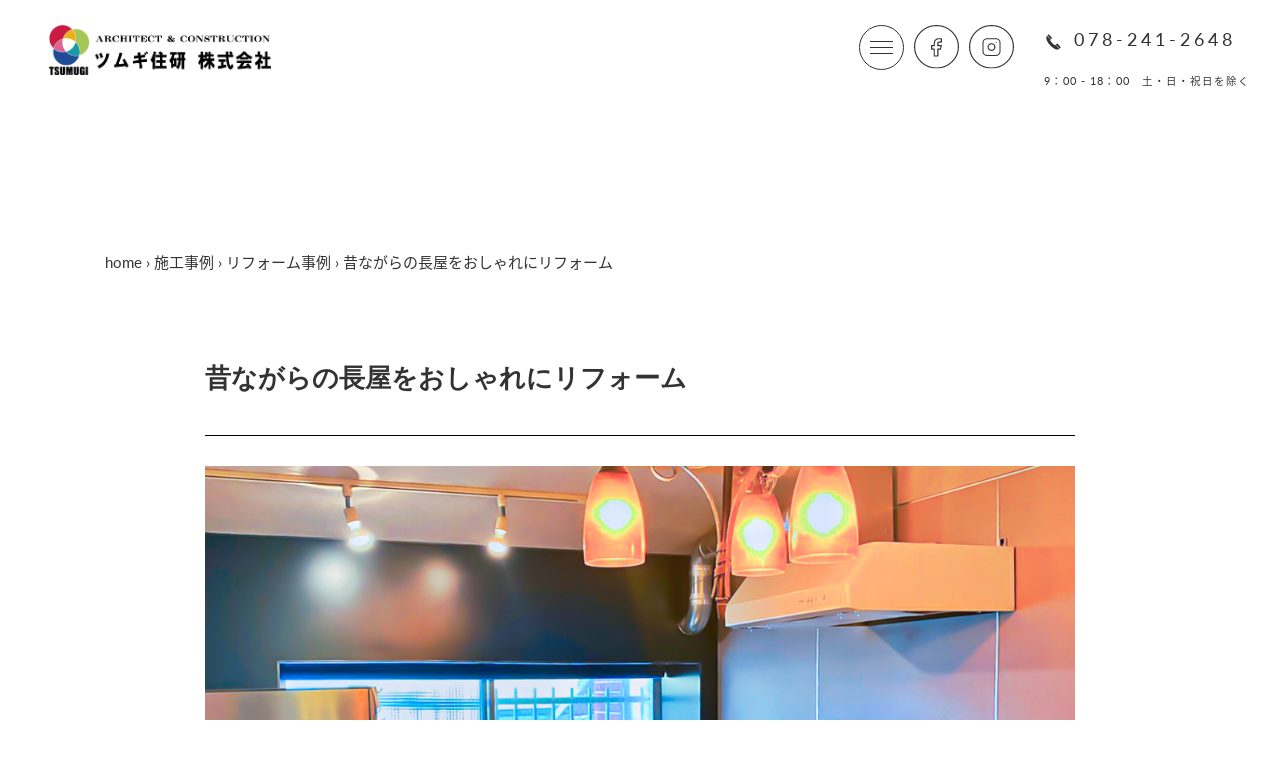

--- FILE ---
content_type: text/html; charset=UTF-8
request_url: https://tsumugi-home.com/examples/%E3%80%90%E6%98%94%E3%81%AA%E3%81%8C%E3%82%89%E3%81%AE%E9%95%B7%E5%B1%8B%E3%82%92%E3%81%8A%E3%81%97%E3%82%83%E3%82%8C%E3%81%AB%E3%83%AA%E3%83%95%E3%82%A9%E3%83%BC%E3%83%A0%E3%80%91/
body_size: 10292
content:

<!DOCTYPE html>
<html lang="ja">

<head>
            <meta charset="UTF-8"/>
    <meta name="viewport" content="width=device-width, initial-scale=1.0">
    <meta name="format-detection" content="telephone=no">
    <meta name="description" content="社会への取り組み"/>
    
     <link rel="icon" href="https://tsumugi-home.com/wp2018/wp-content/themes/tsumugi_child/img/favicon.ico">
    <link rel="stylesheet" href="http://tatsuweb.sakura.ne.jp/reset/reset.css">
    <link rel="stylesheet" href="https://tsumugi-home.com/wp2018/wp-content/themes/tsumugi_child/styles.css?version=1.1.8">
    <link rel="stylesheet" href="https://tsumugi-home.com/wp2018/wp-content/themes/tsumugi_child/style.css?version=1.1.8">
    	<style>img:is([sizes="auto" i], [sizes^="auto," i]) { contain-intrinsic-size: 3000px 1500px }</style>
	
		<!-- All in One SEO 4.2.4 - aioseo.com -->
		<title>昔ながらの長屋をおしゃれにリフォーム | 神戸・大阪の建築・リフォーム・設計・管理 ツムギ住研株式会社</title>
		<meta name="description" content="昔ながらの長屋をおしゃれにリフォーム】" />
		<meta name="robots" content="max-image-preview:large" />
		<link rel="canonical" href="https://tsumugi-home.com/examples/%e3%80%90%e6%98%94%e3%81%aa%e3%81%8c%e3%82%89%e3%81%ae%e9%95%b7%e5%b1%8b%e3%82%92%e3%81%8a%e3%81%97%e3%82%83%e3%82%8c%e3%81%ab%e3%83%aa%e3%83%95%e3%82%a9%e3%83%bc%e3%83%a0%e3%80%91/" />
		<meta name="generator" content="All in One SEO (AIOSEO) 4.2.4 " />
		<meta property="og:locale" content="ja_JP" />
		<meta property="og:site_name" content="ツムギ住研株式会社" />
		<meta property="og:type" content="article" />
		<meta property="og:title" content="昔ながらの長屋をおしゃれにリフォーム | 神戸・大阪の建築・リフォーム・設計・管理 ツムギ住研株式会社" />
		<meta property="og:description" content="昔ながらの長屋をおしゃれにリフォーム】" />
		<meta property="og:url" content="https://tsumugi-home.com/examples/%e3%80%90%e6%98%94%e3%81%aa%e3%81%8c%e3%82%89%e3%81%ae%e9%95%b7%e5%b1%8b%e3%82%92%e3%81%8a%e3%81%97%e3%82%83%e3%82%8c%e3%81%ab%e3%83%aa%e3%83%95%e3%82%a9%e3%83%bc%e3%83%a0%e3%80%91/" />
		<meta property="og:image" content="https://tsumugi-home.com/wp2018/wp-content/uploads/2018/04/og.png" />
		<meta property="og:image:secure_url" content="https://tsumugi-home.com/wp2018/wp-content/uploads/2018/04/og.png" />
		<meta property="og:image:width" content="1200" />
		<meta property="og:image:height" content="630" />
		<meta property="article:published_time" content="2021-07-19T04:44:49+00:00" />
		<meta property="article:modified_time" content="2023-03-12T01:29:02+00:00" />
		<meta name="twitter:card" content="summary" />
		<meta name="twitter:title" content="昔ながらの長屋をおしゃれにリフォーム | 神戸・大阪の建築・リフォーム・設計・管理 ツムギ住研株式会社" />
		<meta name="twitter:description" content="昔ながらの長屋をおしゃれにリフォーム】" />
		<meta name="twitter:image" content="https://tsumugi-home.com/wp2018/wp-content/uploads/2018/04/og.png" />
		<script type="application/ld+json" class="aioseo-schema">
			{"@context":"https:\/\/schema.org","@graph":[{"@type":"WebSite","@id":"https:\/\/tsumugi-home.com\/#website","url":"https:\/\/tsumugi-home.com\/","name":"\u795e\u6238\u30fb\u5927\u962a\u306e\u5efa\u7bc9\u30fb\u30ea\u30d5\u30a9\u30fc\u30e0\u30fb\u8a2d\u8a08\u30fb\u7ba1\u7406 \u30c4\u30e0\u30ae\u4f4f\u7814\u682a\u5f0f\u4f1a\u793e","description":"\u30c4\u30e0\u30ae\u4f4f\u7814\u682a\u5f0f\u4f1a\u793e\u306e\u30aa\u30d5\u30a3\u30b7\u30e3\u30eb\u30b5\u30a4\u30c8","inLanguage":"ja","publisher":{"@id":"https:\/\/tsumugi-home.com\/#organization"}},{"@type":"Organization","@id":"https:\/\/tsumugi-home.com\/#organization","name":"\u795e\u6238\u30fb\u5927\u962a\u306e\u5efa\u7bc9\u30fb\u30ea\u30d5\u30a9\u30fc\u30e0\u30fb\u8a2d\u8a08\u30fb\u7ba1\u7406 \u30c4\u30e0\u30ae\u4f4f\u7814\u682a\u5f0f\u4f1a\u793e","url":"https:\/\/tsumugi-home.com\/","logo":{"@type":"ImageObject","@id":"https:\/\/tsumugi-home.com\/#organizationLogo","url":"https:\/\/tsumugi-home.com\/wp2018\/wp-content\/uploads\/2022\/05\/og.png","width":1200,"height":630,"caption":"Your life. Our work. \u30c4\u30e0\u30ae\u4f4f\u7814 \u682a\u5f0f\u4f1a\u793e"},"image":{"@id":"https:\/\/tsumugi-home.com\/#organizationLogo"},"contactPoint":{"@type":"ContactPoint","telephone":"+81782412648","contactType":"Customer Support"}},{"@type":"BreadcrumbList","@id":"https:\/\/tsumugi-home.com\/examples\/%e3%80%90%e6%98%94%e3%81%aa%e3%81%8c%e3%82%89%e3%81%ae%e9%95%b7%e5%b1%8b%e3%82%92%e3%81%8a%e3%81%97%e3%82%83%e3%82%8c%e3%81%ab%e3%83%aa%e3%83%95%e3%82%a9%e3%83%bc%e3%83%a0%e3%80%91\/#breadcrumblist","itemListElement":[{"@type":"ListItem","@id":"https:\/\/tsumugi-home.com\/#listItem","position":1,"item":{"@type":"WebPage","@id":"https:\/\/tsumugi-home.com\/","name":"\u30db\u30fc\u30e0","description":"\u30c4\u30e0\u30ae\u4f4f\u7814\u682a\u5f0f\u4f1a\u793e\u306e\u30aa\u30d5\u30a3\u30b7\u30e3\u30eb\u30b5\u30a4\u30c8","url":"https:\/\/tsumugi-home.com\/"},"nextItem":"https:\/\/tsumugi-home.com\/examples\/%e3%80%90%e6%98%94%e3%81%aa%e3%81%8c%e3%82%89%e3%81%ae%e9%95%b7%e5%b1%8b%e3%82%92%e3%81%8a%e3%81%97%e3%82%83%e3%82%8c%e3%81%ab%e3%83%aa%e3%83%95%e3%82%a9%e3%83%bc%e3%83%a0%e3%80%91\/#listItem"},{"@type":"ListItem","@id":"https:\/\/tsumugi-home.com\/examples\/%e3%80%90%e6%98%94%e3%81%aa%e3%81%8c%e3%82%89%e3%81%ae%e9%95%b7%e5%b1%8b%e3%82%92%e3%81%8a%e3%81%97%e3%82%83%e3%82%8c%e3%81%ab%e3%83%aa%e3%83%95%e3%82%a9%e3%83%bc%e3%83%a0%e3%80%91\/#listItem","position":2,"item":{"@type":"WebPage","@id":"https:\/\/tsumugi-home.com\/examples\/%e3%80%90%e6%98%94%e3%81%aa%e3%81%8c%e3%82%89%e3%81%ae%e9%95%b7%e5%b1%8b%e3%82%92%e3%81%8a%e3%81%97%e3%82%83%e3%82%8c%e3%81%ab%e3%83%aa%e3%83%95%e3%82%a9%e3%83%bc%e3%83%a0%e3%80%91\/","name":"\u6614\u306a\u304c\u3089\u306e\u9577\u5c4b\u3092\u304a\u3057\u3083\u308c\u306b\u30ea\u30d5\u30a9\u30fc\u30e0","description":"\u6614\u306a\u304c\u3089\u306e\u9577\u5c4b\u3092\u304a\u3057\u3083\u308c\u306b\u30ea\u30d5\u30a9\u30fc\u30e0\u3011","url":"https:\/\/tsumugi-home.com\/examples\/%e3%80%90%e6%98%94%e3%81%aa%e3%81%8c%e3%82%89%e3%81%ae%e9%95%b7%e5%b1%8b%e3%82%92%e3%81%8a%e3%81%97%e3%82%83%e3%82%8c%e3%81%ab%e3%83%aa%e3%83%95%e3%82%a9%e3%83%bc%e3%83%a0%e3%80%91\/"},"previousItem":"https:\/\/tsumugi-home.com\/#listItem"}]},{"@type":"Person","@id":"https:\/\/tsumugi-home.com\/author\/tsumugi\/#author","url":"https:\/\/tsumugi-home.com\/author\/tsumugi\/","name":"tsumugi","image":{"@type":"ImageObject","@id":"https:\/\/tsumugi-home.com\/examples\/%e3%80%90%e6%98%94%e3%81%aa%e3%81%8c%e3%82%89%e3%81%ae%e9%95%b7%e5%b1%8b%e3%82%92%e3%81%8a%e3%81%97%e3%82%83%e3%82%8c%e3%81%ab%e3%83%aa%e3%83%95%e3%82%a9%e3%83%bc%e3%83%a0%e3%80%91\/#authorImage","url":"https:\/\/secure.gravatar.com\/avatar\/ce4d74716e8ddb037b7e0dfe4a2350a0f57792a99cd757f6ba0753d004ca2da4?s=96&d=mm&r=g","width":96,"height":96,"caption":"tsumugi"}},{"@type":"WebPage","@id":"https:\/\/tsumugi-home.com\/examples\/%e3%80%90%e6%98%94%e3%81%aa%e3%81%8c%e3%82%89%e3%81%ae%e9%95%b7%e5%b1%8b%e3%82%92%e3%81%8a%e3%81%97%e3%82%83%e3%82%8c%e3%81%ab%e3%83%aa%e3%83%95%e3%82%a9%e3%83%bc%e3%83%a0%e3%80%91\/#webpage","url":"https:\/\/tsumugi-home.com\/examples\/%e3%80%90%e6%98%94%e3%81%aa%e3%81%8c%e3%82%89%e3%81%ae%e9%95%b7%e5%b1%8b%e3%82%92%e3%81%8a%e3%81%97%e3%82%83%e3%82%8c%e3%81%ab%e3%83%aa%e3%83%95%e3%82%a9%e3%83%bc%e3%83%a0%e3%80%91\/","name":"\u6614\u306a\u304c\u3089\u306e\u9577\u5c4b\u3092\u304a\u3057\u3083\u308c\u306b\u30ea\u30d5\u30a9\u30fc\u30e0 | \u795e\u6238\u30fb\u5927\u962a\u306e\u5efa\u7bc9\u30fb\u30ea\u30d5\u30a9\u30fc\u30e0\u30fb\u8a2d\u8a08\u30fb\u7ba1\u7406 \u30c4\u30e0\u30ae\u4f4f\u7814\u682a\u5f0f\u4f1a\u793e","description":"\u6614\u306a\u304c\u3089\u306e\u9577\u5c4b\u3092\u304a\u3057\u3083\u308c\u306b\u30ea\u30d5\u30a9\u30fc\u30e0\u3011","inLanguage":"ja","isPartOf":{"@id":"https:\/\/tsumugi-home.com\/#website"},"breadcrumb":{"@id":"https:\/\/tsumugi-home.com\/examples\/%e3%80%90%e6%98%94%e3%81%aa%e3%81%8c%e3%82%89%e3%81%ae%e9%95%b7%e5%b1%8b%e3%82%92%e3%81%8a%e3%81%97%e3%82%83%e3%82%8c%e3%81%ab%e3%83%aa%e3%83%95%e3%82%a9%e3%83%bc%e3%83%a0%e3%80%91\/#breadcrumblist"},"author":"https:\/\/tsumugi-home.com\/author\/tsumugi\/#author","creator":"https:\/\/tsumugi-home.com\/author\/tsumugi\/#author","image":{"@type":"ImageObject","@id":"https:\/\/tsumugi-home.com\/#mainImage","url":"https:\/\/tsumugi-home.com\/wp2018\/wp-content\/uploads\/2021\/07\/\u677e\u7530\u69d8\u90b8_\u30ad\u30c3\u30c1\u30f3.jpg","width":1086,"height":1449},"primaryImageOfPage":{"@id":"https:\/\/tsumugi-home.com\/examples\/%e3%80%90%e6%98%94%e3%81%aa%e3%81%8c%e3%82%89%e3%81%ae%e9%95%b7%e5%b1%8b%e3%82%92%e3%81%8a%e3%81%97%e3%82%83%e3%82%8c%e3%81%ab%e3%83%aa%e3%83%95%e3%82%a9%e3%83%bc%e3%83%a0%e3%80%91\/#mainImage"},"datePublished":"2021-07-19T04:44:49+09:00","dateModified":"2023-03-12T01:29:02+09:00"}]}
		</script>
		<script type="text/javascript" >
			window.ga=window.ga||function(){(ga.q=ga.q||[]).push(arguments)};ga.l=+new Date;
			ga('create', "UA-110663973-1", 'auto');
			ga('send', 'pageview');
		</script>
		<script async src="https://www.google-analytics.com/analytics.js"></script>
		<!-- All in One SEO -->

<script type="text/javascript">
/* <![CDATA[ */
window._wpemojiSettings = {"baseUrl":"https:\/\/s.w.org\/images\/core\/emoji\/16.0.1\/72x72\/","ext":".png","svgUrl":"https:\/\/s.w.org\/images\/core\/emoji\/16.0.1\/svg\/","svgExt":".svg","source":{"concatemoji":"https:\/\/tsumugi-home.com\/wp2018\/wp-includes\/js\/wp-emoji-release.min.js?ver=6.8.3"}};
/*! This file is auto-generated */
!function(s,n){var o,i,e;function c(e){try{var t={supportTests:e,timestamp:(new Date).valueOf()};sessionStorage.setItem(o,JSON.stringify(t))}catch(e){}}function p(e,t,n){e.clearRect(0,0,e.canvas.width,e.canvas.height),e.fillText(t,0,0);var t=new Uint32Array(e.getImageData(0,0,e.canvas.width,e.canvas.height).data),a=(e.clearRect(0,0,e.canvas.width,e.canvas.height),e.fillText(n,0,0),new Uint32Array(e.getImageData(0,0,e.canvas.width,e.canvas.height).data));return t.every(function(e,t){return e===a[t]})}function u(e,t){e.clearRect(0,0,e.canvas.width,e.canvas.height),e.fillText(t,0,0);for(var n=e.getImageData(16,16,1,1),a=0;a<n.data.length;a++)if(0!==n.data[a])return!1;return!0}function f(e,t,n,a){switch(t){case"flag":return n(e,"\ud83c\udff3\ufe0f\u200d\u26a7\ufe0f","\ud83c\udff3\ufe0f\u200b\u26a7\ufe0f")?!1:!n(e,"\ud83c\udde8\ud83c\uddf6","\ud83c\udde8\u200b\ud83c\uddf6")&&!n(e,"\ud83c\udff4\udb40\udc67\udb40\udc62\udb40\udc65\udb40\udc6e\udb40\udc67\udb40\udc7f","\ud83c\udff4\u200b\udb40\udc67\u200b\udb40\udc62\u200b\udb40\udc65\u200b\udb40\udc6e\u200b\udb40\udc67\u200b\udb40\udc7f");case"emoji":return!a(e,"\ud83e\udedf")}return!1}function g(e,t,n,a){var r="undefined"!=typeof WorkerGlobalScope&&self instanceof WorkerGlobalScope?new OffscreenCanvas(300,150):s.createElement("canvas"),o=r.getContext("2d",{willReadFrequently:!0}),i=(o.textBaseline="top",o.font="600 32px Arial",{});return e.forEach(function(e){i[e]=t(o,e,n,a)}),i}function t(e){var t=s.createElement("script");t.src=e,t.defer=!0,s.head.appendChild(t)}"undefined"!=typeof Promise&&(o="wpEmojiSettingsSupports",i=["flag","emoji"],n.supports={everything:!0,everythingExceptFlag:!0},e=new Promise(function(e){s.addEventListener("DOMContentLoaded",e,{once:!0})}),new Promise(function(t){var n=function(){try{var e=JSON.parse(sessionStorage.getItem(o));if("object"==typeof e&&"number"==typeof e.timestamp&&(new Date).valueOf()<e.timestamp+604800&&"object"==typeof e.supportTests)return e.supportTests}catch(e){}return null}();if(!n){if("undefined"!=typeof Worker&&"undefined"!=typeof OffscreenCanvas&&"undefined"!=typeof URL&&URL.createObjectURL&&"undefined"!=typeof Blob)try{var e="postMessage("+g.toString()+"("+[JSON.stringify(i),f.toString(),p.toString(),u.toString()].join(",")+"));",a=new Blob([e],{type:"text/javascript"}),r=new Worker(URL.createObjectURL(a),{name:"wpTestEmojiSupports"});return void(r.onmessage=function(e){c(n=e.data),r.terminate(),t(n)})}catch(e){}c(n=g(i,f,p,u))}t(n)}).then(function(e){for(var t in e)n.supports[t]=e[t],n.supports.everything=n.supports.everything&&n.supports[t],"flag"!==t&&(n.supports.everythingExceptFlag=n.supports.everythingExceptFlag&&n.supports[t]);n.supports.everythingExceptFlag=n.supports.everythingExceptFlag&&!n.supports.flag,n.DOMReady=!1,n.readyCallback=function(){n.DOMReady=!0}}).then(function(){return e}).then(function(){var e;n.supports.everything||(n.readyCallback(),(e=n.source||{}).concatemoji?t(e.concatemoji):e.wpemoji&&e.twemoji&&(t(e.twemoji),t(e.wpemoji)))}))}((window,document),window._wpemojiSettings);
/* ]]> */
</script>
<style id='wp-emoji-styles-inline-css' type='text/css'>

	img.wp-smiley, img.emoji {
		display: inline !important;
		border: none !important;
		box-shadow: none !important;
		height: 1em !important;
		width: 1em !important;
		margin: 0 0.07em !important;
		vertical-align: -0.1em !important;
		background: none !important;
		padding: 0 !important;
	}
</style>
<link rel='stylesheet' id='wp-block-library-css' href='https://tsumugi-home.com/wp2018/wp-includes/css/dist/block-library/style.min.css?ver=6.8.3' type='text/css' media='all' />
<style id='classic-theme-styles-inline-css' type='text/css'>
/*! This file is auto-generated */
.wp-block-button__link{color:#fff;background-color:#32373c;border-radius:9999px;box-shadow:none;text-decoration:none;padding:calc(.667em + 2px) calc(1.333em + 2px);font-size:1.125em}.wp-block-file__button{background:#32373c;color:#fff;text-decoration:none}
</style>
<style id='global-styles-inline-css' type='text/css'>
:root{--wp--preset--aspect-ratio--square: 1;--wp--preset--aspect-ratio--4-3: 4/3;--wp--preset--aspect-ratio--3-4: 3/4;--wp--preset--aspect-ratio--3-2: 3/2;--wp--preset--aspect-ratio--2-3: 2/3;--wp--preset--aspect-ratio--16-9: 16/9;--wp--preset--aspect-ratio--9-16: 9/16;--wp--preset--color--black: #000000;--wp--preset--color--cyan-bluish-gray: #abb8c3;--wp--preset--color--white: #ffffff;--wp--preset--color--pale-pink: #f78da7;--wp--preset--color--vivid-red: #cf2e2e;--wp--preset--color--luminous-vivid-orange: #ff6900;--wp--preset--color--luminous-vivid-amber: #fcb900;--wp--preset--color--light-green-cyan: #7bdcb5;--wp--preset--color--vivid-green-cyan: #00d084;--wp--preset--color--pale-cyan-blue: #8ed1fc;--wp--preset--color--vivid-cyan-blue: #0693e3;--wp--preset--color--vivid-purple: #9b51e0;--wp--preset--gradient--vivid-cyan-blue-to-vivid-purple: linear-gradient(135deg,rgba(6,147,227,1) 0%,rgb(155,81,224) 100%);--wp--preset--gradient--light-green-cyan-to-vivid-green-cyan: linear-gradient(135deg,rgb(122,220,180) 0%,rgb(0,208,130) 100%);--wp--preset--gradient--luminous-vivid-amber-to-luminous-vivid-orange: linear-gradient(135deg,rgba(252,185,0,1) 0%,rgba(255,105,0,1) 100%);--wp--preset--gradient--luminous-vivid-orange-to-vivid-red: linear-gradient(135deg,rgba(255,105,0,1) 0%,rgb(207,46,46) 100%);--wp--preset--gradient--very-light-gray-to-cyan-bluish-gray: linear-gradient(135deg,rgb(238,238,238) 0%,rgb(169,184,195) 100%);--wp--preset--gradient--cool-to-warm-spectrum: linear-gradient(135deg,rgb(74,234,220) 0%,rgb(151,120,209) 20%,rgb(207,42,186) 40%,rgb(238,44,130) 60%,rgb(251,105,98) 80%,rgb(254,248,76) 100%);--wp--preset--gradient--blush-light-purple: linear-gradient(135deg,rgb(255,206,236) 0%,rgb(152,150,240) 100%);--wp--preset--gradient--blush-bordeaux: linear-gradient(135deg,rgb(254,205,165) 0%,rgb(254,45,45) 50%,rgb(107,0,62) 100%);--wp--preset--gradient--luminous-dusk: linear-gradient(135deg,rgb(255,203,112) 0%,rgb(199,81,192) 50%,rgb(65,88,208) 100%);--wp--preset--gradient--pale-ocean: linear-gradient(135deg,rgb(255,245,203) 0%,rgb(182,227,212) 50%,rgb(51,167,181) 100%);--wp--preset--gradient--electric-grass: linear-gradient(135deg,rgb(202,248,128) 0%,rgb(113,206,126) 100%);--wp--preset--gradient--midnight: linear-gradient(135deg,rgb(2,3,129) 0%,rgb(40,116,252) 100%);--wp--preset--font-size--small: 13px;--wp--preset--font-size--medium: 20px;--wp--preset--font-size--large: 36px;--wp--preset--font-size--x-large: 42px;--wp--preset--spacing--20: 0.44rem;--wp--preset--spacing--30: 0.67rem;--wp--preset--spacing--40: 1rem;--wp--preset--spacing--50: 1.5rem;--wp--preset--spacing--60: 2.25rem;--wp--preset--spacing--70: 3.38rem;--wp--preset--spacing--80: 5.06rem;--wp--preset--shadow--natural: 6px 6px 9px rgba(0, 0, 0, 0.2);--wp--preset--shadow--deep: 12px 12px 50px rgba(0, 0, 0, 0.4);--wp--preset--shadow--sharp: 6px 6px 0px rgba(0, 0, 0, 0.2);--wp--preset--shadow--outlined: 6px 6px 0px -3px rgba(255, 255, 255, 1), 6px 6px rgba(0, 0, 0, 1);--wp--preset--shadow--crisp: 6px 6px 0px rgba(0, 0, 0, 1);}:where(.is-layout-flex){gap: 0.5em;}:where(.is-layout-grid){gap: 0.5em;}body .is-layout-flex{display: flex;}.is-layout-flex{flex-wrap: wrap;align-items: center;}.is-layout-flex > :is(*, div){margin: 0;}body .is-layout-grid{display: grid;}.is-layout-grid > :is(*, div){margin: 0;}:where(.wp-block-columns.is-layout-flex){gap: 2em;}:where(.wp-block-columns.is-layout-grid){gap: 2em;}:where(.wp-block-post-template.is-layout-flex){gap: 1.25em;}:where(.wp-block-post-template.is-layout-grid){gap: 1.25em;}.has-black-color{color: var(--wp--preset--color--black) !important;}.has-cyan-bluish-gray-color{color: var(--wp--preset--color--cyan-bluish-gray) !important;}.has-white-color{color: var(--wp--preset--color--white) !important;}.has-pale-pink-color{color: var(--wp--preset--color--pale-pink) !important;}.has-vivid-red-color{color: var(--wp--preset--color--vivid-red) !important;}.has-luminous-vivid-orange-color{color: var(--wp--preset--color--luminous-vivid-orange) !important;}.has-luminous-vivid-amber-color{color: var(--wp--preset--color--luminous-vivid-amber) !important;}.has-light-green-cyan-color{color: var(--wp--preset--color--light-green-cyan) !important;}.has-vivid-green-cyan-color{color: var(--wp--preset--color--vivid-green-cyan) !important;}.has-pale-cyan-blue-color{color: var(--wp--preset--color--pale-cyan-blue) !important;}.has-vivid-cyan-blue-color{color: var(--wp--preset--color--vivid-cyan-blue) !important;}.has-vivid-purple-color{color: var(--wp--preset--color--vivid-purple) !important;}.has-black-background-color{background-color: var(--wp--preset--color--black) !important;}.has-cyan-bluish-gray-background-color{background-color: var(--wp--preset--color--cyan-bluish-gray) !important;}.has-white-background-color{background-color: var(--wp--preset--color--white) !important;}.has-pale-pink-background-color{background-color: var(--wp--preset--color--pale-pink) !important;}.has-vivid-red-background-color{background-color: var(--wp--preset--color--vivid-red) !important;}.has-luminous-vivid-orange-background-color{background-color: var(--wp--preset--color--luminous-vivid-orange) !important;}.has-luminous-vivid-amber-background-color{background-color: var(--wp--preset--color--luminous-vivid-amber) !important;}.has-light-green-cyan-background-color{background-color: var(--wp--preset--color--light-green-cyan) !important;}.has-vivid-green-cyan-background-color{background-color: var(--wp--preset--color--vivid-green-cyan) !important;}.has-pale-cyan-blue-background-color{background-color: var(--wp--preset--color--pale-cyan-blue) !important;}.has-vivid-cyan-blue-background-color{background-color: var(--wp--preset--color--vivid-cyan-blue) !important;}.has-vivid-purple-background-color{background-color: var(--wp--preset--color--vivid-purple) !important;}.has-black-border-color{border-color: var(--wp--preset--color--black) !important;}.has-cyan-bluish-gray-border-color{border-color: var(--wp--preset--color--cyan-bluish-gray) !important;}.has-white-border-color{border-color: var(--wp--preset--color--white) !important;}.has-pale-pink-border-color{border-color: var(--wp--preset--color--pale-pink) !important;}.has-vivid-red-border-color{border-color: var(--wp--preset--color--vivid-red) !important;}.has-luminous-vivid-orange-border-color{border-color: var(--wp--preset--color--luminous-vivid-orange) !important;}.has-luminous-vivid-amber-border-color{border-color: var(--wp--preset--color--luminous-vivid-amber) !important;}.has-light-green-cyan-border-color{border-color: var(--wp--preset--color--light-green-cyan) !important;}.has-vivid-green-cyan-border-color{border-color: var(--wp--preset--color--vivid-green-cyan) !important;}.has-pale-cyan-blue-border-color{border-color: var(--wp--preset--color--pale-cyan-blue) !important;}.has-vivid-cyan-blue-border-color{border-color: var(--wp--preset--color--vivid-cyan-blue) !important;}.has-vivid-purple-border-color{border-color: var(--wp--preset--color--vivid-purple) !important;}.has-vivid-cyan-blue-to-vivid-purple-gradient-background{background: var(--wp--preset--gradient--vivid-cyan-blue-to-vivid-purple) !important;}.has-light-green-cyan-to-vivid-green-cyan-gradient-background{background: var(--wp--preset--gradient--light-green-cyan-to-vivid-green-cyan) !important;}.has-luminous-vivid-amber-to-luminous-vivid-orange-gradient-background{background: var(--wp--preset--gradient--luminous-vivid-amber-to-luminous-vivid-orange) !important;}.has-luminous-vivid-orange-to-vivid-red-gradient-background{background: var(--wp--preset--gradient--luminous-vivid-orange-to-vivid-red) !important;}.has-very-light-gray-to-cyan-bluish-gray-gradient-background{background: var(--wp--preset--gradient--very-light-gray-to-cyan-bluish-gray) !important;}.has-cool-to-warm-spectrum-gradient-background{background: var(--wp--preset--gradient--cool-to-warm-spectrum) !important;}.has-blush-light-purple-gradient-background{background: var(--wp--preset--gradient--blush-light-purple) !important;}.has-blush-bordeaux-gradient-background{background: var(--wp--preset--gradient--blush-bordeaux) !important;}.has-luminous-dusk-gradient-background{background: var(--wp--preset--gradient--luminous-dusk) !important;}.has-pale-ocean-gradient-background{background: var(--wp--preset--gradient--pale-ocean) !important;}.has-electric-grass-gradient-background{background: var(--wp--preset--gradient--electric-grass) !important;}.has-midnight-gradient-background{background: var(--wp--preset--gradient--midnight) !important;}.has-small-font-size{font-size: var(--wp--preset--font-size--small) !important;}.has-medium-font-size{font-size: var(--wp--preset--font-size--medium) !important;}.has-large-font-size{font-size: var(--wp--preset--font-size--large) !important;}.has-x-large-font-size{font-size: var(--wp--preset--font-size--x-large) !important;}
:where(.wp-block-post-template.is-layout-flex){gap: 1.25em;}:where(.wp-block-post-template.is-layout-grid){gap: 1.25em;}
:where(.wp-block-columns.is-layout-flex){gap: 2em;}:where(.wp-block-columns.is-layout-grid){gap: 2em;}
:root :where(.wp-block-pullquote){font-size: 1.5em;line-height: 1.6;}
</style>
<link rel='stylesheet' id='wp-pagenavi-css' href='https://tsumugi-home.com/wp2018/wp-content/plugins/wp-pagenavi/pagenavi-css.css?ver=2.70' type='text/css' media='all' />
<link rel='stylesheet' id='parent-style-css' href='https://tsumugi-home.com/wp2018/wp-content/themes/tsumugi-hcom/style.css?ver=6.8.3' type='text/css' media='all' />
<link rel='stylesheet' id='jquery.lightbox.min.css-css' href='https://tsumugi-home.com/wp2018/wp-content/plugins/wp-jquery-lightbox/styles/lightbox.min.css?ver=1.4.8.2' type='text/css' media='all' />
<script type="text/javascript" src="https://tsumugi-home.com/wp2018/wp-includes/js/jquery/jquery.min.js?ver=3.7.1" id="jquery-core-js"></script>
<script type="text/javascript" src="https://tsumugi-home.com/wp2018/wp-includes/js/jquery/jquery-migrate.min.js?ver=3.4.1" id="jquery-migrate-js"></script>
<link rel="https://api.w.org/" href="https://tsumugi-home.com/wp-json/" /><link rel="alternate" title="JSON" type="application/json" href="https://tsumugi-home.com/wp-json/wp/v2/examples/3786" /><link rel="EditURI" type="application/rsd+xml" title="RSD" href="https://tsumugi-home.com/wp2018/xmlrpc.php?rsd" />
<meta name="generator" content="WordPress 6.8.3" />
<link rel='shortlink' href='https://tsumugi-home.com/?p=3786' />
<link rel="alternate" title="oEmbed (JSON)" type="application/json+oembed" href="https://tsumugi-home.com/wp-json/oembed/1.0/embed?url=https%3A%2F%2Ftsumugi-home.com%2Fexamples%2F%25e3%2580%2590%25e6%2598%2594%25e3%2581%25aa%25e3%2581%258c%25e3%2582%2589%25e3%2581%25ae%25e9%2595%25b7%25e5%25b1%258b%25e3%2582%2592%25e3%2581%258a%25e3%2581%2597%25e3%2582%2583%25e3%2582%258c%25e3%2581%25ab%25e3%2583%25aa%25e3%2583%2595%25e3%2582%25a9%25e3%2583%25bc%25e3%2583%25a0%25e3%2580%2591%2F" />
<link rel="alternate" title="oEmbed (XML)" type="text/xml+oembed" href="https://tsumugi-home.com/wp-json/oembed/1.0/embed?url=https%3A%2F%2Ftsumugi-home.com%2Fexamples%2F%25e3%2580%2590%25e6%2598%2594%25e3%2581%25aa%25e3%2581%258c%25e3%2582%2589%25e3%2581%25ae%25e9%2595%25b7%25e5%25b1%258b%25e3%2582%2592%25e3%2581%258a%25e3%2581%2597%25e3%2582%2583%25e3%2582%258c%25e3%2581%25ab%25e3%2583%25aa%25e3%2583%2595%25e3%2582%25a9%25e3%2583%25bc%25e3%2583%25a0%25e3%2580%2591%2F&#038;format=xml" />
    <script src="https://tsumugi-home.com/wp2018/wp-content/themes/tsumugi-hcom/assets/js/libs.min.js" type="text/javascript"></script>

    <script src="https://code.jquery.com/jquery-3.3.1.min.js"></script>
    <link rel="stylesheet" href="https://tsumugi-home.com/wp2018/wp-content/themes/tsumugi_child/js/slick/slick.css">
    <link rel="stylesheet" href="https://tsumugi-home.com/wp2018/wp-content/themes/tsumugi_child/js/slick/slick-theme.css">
    <link rel="stylesheet" href="https://tsumugi-home.com/wp2018/wp-content/themes/tsumugi_child/js/uikit/uikit.min.css">
    <script src="https://tsumugi-home.com/wp2018/wp-content/themes/tsumugi_child/js/uikit/uikit.min.js" type="text/javascript"></script>
    <script src="https://tsumugi-home.com/wp2018/wp-content/themes/tsumugi_child/js/uikit/uikit-icons.min.js" type="text/javascript"></script>
    <script src="https://tsumugi-home.com/wp2018/wp-content/themes/tsumugi_child/js/slick/slick.min.js" type="text/javascript"></script>
    <!--lightbox-->
    <link rel="stylesheet" type="text/css" href="https://tsumugi-home.com/wp2018/wp-content/themes/tsumugi_child/js/lightbox/css/lightbox.css">
    <script type="text/javascript" src="https://tsumugi-home.com/wp2018/wp-content/themes/tsumugi_child/js/lightbox/js/lightbox.js"></script>
	
    <!-- Google tag (gtag.js) -->
    <script async src="https://www.googletagmanager.com/gtag/js?id=G-XTB0Z39QBF"></script>
    <script>
    window.dataLayer = window.dataLayer || [];
    function gtag(){dataLayer.push(arguments);}
    gtag('js', new Date());
		
    gtag('config', 'G-XTB0Z39QBF');
    </script>
	
	<!-- Google tag (gtag.js) -->
	<script async src="https://www.googletagmanager.com/gtag/js?id=G-71V8RJBB2G"></script>
	<script>
	  window.dataLayer = window.dataLayer || [];
	  function gtag(){dataLayer.push(arguments);}
	  gtag('js', new Date());

	  gtag('config', 'UA-110663973-1');
	  gtag('config', 'G-71V8RJBB2G');
</script>
	<meta name="google-site-verification" content="m28BwN8msITH4pNEsgzJ7CN9lgq106BYvK6w1dDbpMY" />
</head>

<body class="wp-singular examples-template-default single single-examples postid-3786 wp-theme-tsumugi-hcom wp-child-theme-tsumugi_child drawer drawer--right news newbody">

	<header class="header">
        <div class="header-wapper">
            <h1 class="header-logo">
                <a href="https://tsumugi-home.com/">
                    <img src="https://tsumugi-home.com/wp2018/wp-content/themes/tsumugi_child/img/tsumugi_logo.png" alt="ツムギ住研株式会社">
            </h1>
            <nav class="header-nav">
                <ul class="nav-list">
                    <li><a href="https://tsumugi-home.com/company/">ツムギのコンセプト</a></li>
                    <li><a href="https://tsumugi-home.com/examples/">施工事例</a></li>
                    <li><a href="https://tsumugi-home.com/company/">会社概要</a></li>
                    <li><a href="https://tsumugi-home.com/customer_voice/">お客様の声</a></li>
                    <li><a href="https://tsumugi-home.com/category/company/">社会への取り組み</a></li>
                    <!-- <li><a href="https://tsumugi-home.com/recruit/">採用情報</a></li> -->
                    <li><a href="https://tsumugi-home.com/access">アクセス</a></li>
                </ul>
            </nav>
            <div class="header-info">
                <ul class="header-link">
                    <li class="mob-header-nav">
                        <div id="humberger">
                            <span></span>
                            <span></span>
                            <span></span>
                        </div>
                        <div class="mob-header-wrap">    
                            <nav class="mov-header-nav">
                                <ul class="mob-header-list">
                                    <li><a href="https://tsumugi-home.com/company/">ツムギのコンセプト</a></li>
                                    <li><a href="https://tsumugi-home.com/examples/">施工事例</a></li>
                                    <li><a href="https://tsumugi-home.com/company/">会社概要</a></li>
                                    <li><a href="https://tsumugi-home.com/customer_voice/">お客様の声</a></li>
                                    <li><a href="https://tsumugi-home.com/category/company/">社会への取り組み</a></li>
                                    <!-- <li><a href="https://tsumugi-home.com/recruit/">採用情報</a></li> -->
                                    <li><a href="https://tsumugi-home.com/access">アクセス</a></li>
                                </ul> 
                                <ul class="mob-header-sns-list">
                                    <li><a href="https://www.facebook.com/tsumugi.architect/" target="_blank" rel="noopener noreferrer"><img src="https://tsumugi-home.com/wp2018/wp-content/themes/tsumugi_child/img/icon_facebook.svg" class="header-link-img test"><span>Facebook</span></a></li>
                                    <li class="sns-second"><a href="https://www.instagram.com/tsumugi_home/" target="_blank" rel="noopener noreferrer"><img src="https://tsumugi-home.com/wp2018/wp-content/themes/tsumugi_child/img/icon_instagram.svg" class="header-link-img test"><span>Instagram</span></a></li>
                                </ul> 
                                <div class="header-tel-wrap mob-hum">
                                    <p class="header-tel mob-hum">078-241-2648</p>
                                    <p class="header-time mob-hum">9：00 - 18：00　土・日・祝日を除く</p>
                                </div>
                            </nav>
                        </div>
                    </li>
                    <li class="header-l-link">
                        <a href="https://www.facebook.com/tsumugi.architect/" target="_blank" rel="noopener noreferrer">
                            <img src="https://tsumugi-home.com/wp2018/wp-content/themes/tsumugi_child/img/icon_facebook.svg" alt="facebook" class="header-link-img test">
                        </a>
                    </li>
                    <li class="header-r-link">
                        <a href="https://www.instagram.com/tsumugi_home/"  target="_blank" rel="noopener noreferrer">
                            <img src="https://tsumugi-home.com/wp2018/wp-content/themes/tsumugi_child/img/icon_instagram.svg" alt="Instagram" class="header-link-img test">
                        </a>
                    </li>
                </ul>
                <div class="header-tel-wrap">
                    <p class="header-tel">078-241-2648</p>
                    <p class="header-time">9：00 - 18：00　土・日・祝日を除く</p>
                </div>
                <div class="mob-phone-icon"><a href="tel:078-241-2648"><img src="https://tsumugi-home.com/wp2018/wp-content/themes/tsumugi_child/img/icon_phone_circle.svg" alt="phone"></a></div>
            </div>
        </div>      
    </header>
    <main class="headspace">
<section class="inner">  
<p class="pan-list"><a href="https://tsumugi-home.com">home</a> &#8250; <a href="https://tsumugi-home.com/examples">施工事例</a> &#8250; <a href="https://tsumugi-home.com/excategory/reform/">リフォーム事例</a> &#8250; 昔ながらの長屋をおしゃれにリフォーム</p>
    <div class="container py-5">
        <h2 class="ttl02">昔ながらの長屋をおしゃれにリフォーム</h2>
        <div class="works-slider">
        <div id="swiper-main" class="swiper-container">
            <div class="swiper-wrapper">
                                <div class="swiper-slide"><img src="https://tsumugi-home.com/wp2018/wp-content/uploads/2021/07/松田様邸_キッチン.jpg"/></div>
                                                <div class="swiper-slide"><img src="https://tsumugi-home.com/wp2018/wp-content/uploads/2021/07/S__13484123.jpg"/></div>
                                                <div class="swiper-slide"><img src="https://tsumugi-home.com/wp2018/wp-content/uploads/2021/07/S__13484122.jpg"/></div>
                                                <div class="swiper-slide"><img src="https://tsumugi-home.com/wp2018/wp-content/uploads/2021/07/S__13484118.jpg"/></div>
                                                <div class="swiper-slide"><img src="https://tsumugi-home.com/wp2018/wp-content/uploads/2021/07/S__13484115.jpg"/></div>
                                                            </div>
            <div class="swiper-button-prev"></div><div class="swiper-button-next"></div>
        </div>
        <div class="swiper-nav">
        <div id="swiper-thumbnail" class="swiper-container">
            <div class="swiper-wrapper">
                                <div class="swiper-slide"><img src="https://tsumugi-home.com/wp2018/wp-content/uploads/2021/07/松田様邸_キッチン.jpg"/></div>
                                                <div class="swiper-slide"><img src="https://tsumugi-home.com/wp2018/wp-content/uploads/2021/07/S__13484123.jpg"/></div>
                                                <div class="swiper-slide"><img src="https://tsumugi-home.com/wp2018/wp-content/uploads/2021/07/S__13484122.jpg"/></div>
                                                <div class="swiper-slide"><img src="https://tsumugi-home.com/wp2018/wp-content/uploads/2021/07/S__13484118.jpg"/></div>
                                                <div class="swiper-slide"><img src="https://tsumugi-home.com/wp2018/wp-content/uploads/2021/07/S__13484115.jpg"/></div>
                                                            </div>
            
        </div>
        <div class="swiper-button-prev"></div><div class="swiper-button-next"></div>
        </div>
    </div>
    <div class="">
            </div>       
    <div class="detail_cont">
            </div>

                <div class="detail_date">
            <h2 class="detail_date_ttl">DATE</h2>
            <div class="detail_table">
                <dl>
                                        <dt>建物概要</dt>
                    <dd>木造</dd>
                                    </dl>
                <dl>
                                        <dt>施工面積</dt>
                    <dd>39.31㎡</dd>
                                    </dl>
                <dl>
                                    </dl>
                <dl>
                                        <dt>住所</dt>
                    <dd>西宮市</dd>
                                    </dl>
                <dl>
                                        <dt>間取り</dt>
                    <dd>2LDK</dd>
                                    </dl>
                <dl>
                                    </dl>
                <dl>
                                    </dl>
                <dl>
                                        <dt>築年数</dt>
                    <dd>約50年</dd>
                                    </dl>
                <dl>
                                        <dt>採用した商品</dt>
                    <td colspan="3">キッチン toolbox　クロス／クッションフロア サンゲツ</td>
                                    </dl>
            </table>
        </div>
                <div class="postlink">
            <p class="postlink_prev">
                <a href="https://tsumugi-home.com/examples/%e3%80%90%e8%a5%bf%e5%ae%ae%e9%9d%92%e8%91%89%e5%8f%b0%e3%81%ab%e3%81%82%e3%82%8b%e6%9c%a8%e9%80%a02%e9%9a%8e%e5%bb%ba%e3%81%a6%e3%82%92%e3%81%8a%e6%b4%92%e8%90%bd%e3%81%ab%e3%83%aa%e3%83%8e%e3%83%99/" rel="prev">前へ</a>            </p>
            <p><a href="https://tsumugi-home.com/reform">一覧に戻る</a></p>
            <p class="postlink_next">
                <a href="https://tsumugi-home.com/examples/%e3%82%af%e3%83%ad%e3%82%b9%e3%82%92%e5%bc%b5%e6%9b%bf%e3%81%88%e3%81%a6%e4%b8%8a%e5%93%81%e3%81%a7%e3%83%a9%e3%82%b0%e3%82%b8%e3%83%a5%e3%82%a2%e3%83%aa%e3%83%bc%e3%81%aa%e9%9b%b0%e5%9b%b2%e6%b0%97/" rel="next">次へ</a>            </p>
        </div>
    </div>
    <!-- /.container -->
</section>
    </main>
<link rel="stylesheet" href="https://tsumugi-home.com/wp2018/wp-content/themes/tsumugi_child/swiper/swiper.min.css">
<script src="https://cdnjs.cloudflare.com/ajax/libs/Swiper/3.4.1/js/swiper.min.js"></script>
<script>
var slider = new Swiper ('#swiper-main', {
loop: true,
nextButton: '.swiper-button-next',
prevButton: '.swiper-button-prev',
slidesPerView: 1,
centeredSlides: true,
loopedSlides: 6,
})
var thumbs = new Swiper('#swiper-thumbnail', {
loop: true,
slideToClickedSlide: true,
nextButton: '.swiper-button-next',
prevButton: '.swiper-button-prev',
centeredSlides: true,
spaceBetween: 20,
slidesPerView: 5,
loopAdditionalSlides: 2,
breakpoints: {
    991: {
      slidesPerView: 3,
      spaceBetween: 10
    }
  }
});
thumbs.params.control = slider;
</script>
<footer class="footer pd">
    <div class="inner flex is-between first-flex footer-in">
      <div class="flex one-flex">
        <div class="footer-tel-wrap">
            <p class="footer_logo"><a href="https://tsumugi-home.com"><img src="https://tsumugi-home.com/wp2018/wp-content/themes/tsumugi_child/img/tsumugi_logo.png" alt="ツムギ住研株式会社"></a></p>
            <div class="footer-tel-info">
              <div class="footer-tel-sub">TEL</div>
              <div class="footer-tel-num">078-241-2648</div>
            </div>
            <p class="footer-time">9：00 - 18：00　（土・日・祝日を除く）</p>
            <ul class="flex footer-gray-flex">
              <li class="footer-bg-gray"><a class="footer-con-link" href="https://tsumugi-home.com/contact/"><img class="footer-g-img test" src="https://tsumugi-home.com/wp2018/wp-content/themes/tsumugi_child/img/footer_icon_shiryou.svg" alt="資料請求"><p>資料請求</p></a></li>
              <li class="footer-bg-gray"><a class="footer-con-link" href="https://tsumugi-home.com/contact/"><img class="footer-g-img test" src="https://tsumugi-home.com/wp2018/wp-content/themes/tsumugi_child/img/footer_icon_question.svg" alt="ご相談・お見積り"><p>ご相談・<br>お見積もり</p></a></li>
            </ul>
        </div>
        <div class="footer-address">
          <dl class="first-dl">
          <dt>神戸本社</dt>
            <dd>〒650-0003 </dd>
			<dd>神戸市中央区山本通2丁目2-2</dd>
            <dd class="address-tel">TEL:078-241-2648</dd>
            <dd>FAX:078-241-2647</dd>
          </dl>
          <!-- <dl>
            <dt>大阪出張所</dt>
            <dd>〒535-0031</dd>
            <dd>大阪市旭区高殿1丁目3-3</dd>
            <dd class="address-tel">TEL:078-241-2648</dd>
            <dd>FAX:078-241-2647</dd>
          </dl> -->
        </div>
      </div>
      <nav class="footer_nav flex">
        <ul class="nav-l-list">
          <li><a href="https://tsumugi-home.com/company/">ツムギのコンセプト</a></li>
          <li><a href="https://tsumugi-home.com/company/">会社概要</a></li>
          <li>
            <dl>
              <dt class="footer-jirei">施工事例</dt>
              <dd>
                <ul class="footer-building-list">
                  <li><a href="https://tsumugi-home.com/excategory/renovation/">リノベーション</a></li>
                  <li><a href="https://tsumugi-home.com/excategory/reform/">リフォーム</a></li>
                  <li><a href="https://tsumugi-home.com/excategory/newlybuild/">新築</a></li>
                  <li><a href="https://tsumugi-home.com/building_management/">建物管理</a></li>
                  <li><a href="https://tsumugi-home.com/reform/">不動産</a></li>
                </ul>
              </dd>
            </dl>
          </li>
          <!-- <li><a href="https://tsumugi-home.com/recruit/">採用情報</a></li> -->
        </ul>
        <!-- <ul>
          <li><a href="https://tsumugi-home.com/company/">会社情報</a></li>
          <li><a href="https://tsumugi-home.com/recruit/">採用情報</a></li>
          <li><a href="https://tsumugi-home.com/customer_voice/">お客様の声</a></li>
          <li><a href="">社会への取り組み</a></li>
          <li><a href="https://tsumugi-home.com/team/">スタッフ・職人</a></li>
        </ul> -->
        <ul class="left-space-none nav-r-list">
          <li><a href="https://tsumugi-home.com/customer_voice/">お客様の声</a></li>
          <li><a href="https://tsumugi-home.com/category/company/">社会への取り組み</a></li>
          <li><a href="https://tsumugi-home.com/team/">スタッフ・職人</a></li>
          <li><a href="https://tsumugi-home.com/everyday/">ブログ</a></li>

          <!-- <li><a href="https://www.instabase.jp/space/3388199997?fbclid=IwAR1HS8q-6hZ7Bl5y7xsVft9rRTnQ7ciNowR23R37b87m-DuiWDJA6qItMUY" target="_blank">レンタルオフィス</a></li> -->
          <!-- <li><a href="http://tsumugi-home.com/cooperation/">協力業者募集</a></li> -->
          <li><a href="https://www.instagram.com/tsumugi_home/">Instagram</a></li>
          <li><a href="https://www.facebook.com/tsumugi.architect/">Facebook</a></li>          
            <span role="separator" aria-hidden="true"><a class="privacy-policy-link" href="https://tsumugi-home.com/privacy-policy/" rel="privacy-policy">プライバシーポリシー</a></span>        </ul>
      </nav>
    </div>
    <div class="footer-top-scroll"><a href="#">PAGE TOP</a></div>
    <p class="copyright"><small>©TSUMUGI Inc. all rights reserved.</small></p>
  </footer>
  <script type="text/javascript" src="https://tsumugi-home.com/wp2018/wp-content/themes/tsumugi_child/js/scroll/scroll.js"></script> 
  <script type="text/javascript" src="https://tsumugi-home.com/wp2018/wp-content/themes/tsumugi_child/js/scroll/index.js"></script>
  <script>
    (function(d) {
      var config = {
        kitId: 'krz2sjv',
        scriptTimeout: 3000,
        async: true
      },
      h=d.documentElement,t=setTimeout(function(){h.className=h.className.replace(/\bwf-loading\b/g,"")+" wf-inactive";},config.scriptTimeout),tk=d.createElement("script"),f=false,s=d.getElementsByTagName("script")[0],a;h.className+=" wf-loading";tk.src='https://use.typekit.net/'+config.kitId+'.js';tk.async=true;tk.onload=tk.onreadystatechange=function(){a=this.readyState;if(f||a&&a!="complete"&&a!="loaded")return;f=true;clearTimeout(t);try{Typekit.load(config)}catch(e){}};s.parentNode.insertBefore(tk,s)
    })(document);
  </script>

  <script>
    $(function() {
      $('.slide_home_mv').slick({
        arrow: false,
        autoplay: true,
        dots: true,
      });

      $('.slide_home_result').slick({
        arrow: false,
        speed: 600,
        slidesToScroll: 3,
        slidesToShow: 3,
          rows: 2,
        responsive: [
        {
          breakpoint: 850,
          settings: {
            slidesToScroll: 3,
            slidesToShow: 2,
              rows: 2,
          }
        },
        {
          breakpoint: 600,
          settings: {
            slidesToScroll:1,
            slidesToShow: 1,
              rows: 1,
          }
        }]
      });

      //  スマホナビ
      $('.gnavbtn').click(function() {
        $('.gnav').toggleClass('active');
        $('.navwrap').toggleClass('active');
      });

      //  スムーススクロール
      $('a[href^="#"]').click(function() {
        var speed = 500;
        var href = $(this).attr("href");
        var target = $(href == "#" || href == "" ? 'html' : href);
        var position = target.offset().top;
        $("html, body").animate({
          scrollTop: position
        }, speed, "swing");
        return false;
      });

    });

  </script>
</body>
<script type="speculationrules">
{"prefetch":[{"source":"document","where":{"and":[{"href_matches":"\/*"},{"not":{"href_matches":["\/wp2018\/wp-*.php","\/wp2018\/wp-admin\/*","\/wp2018\/wp-content\/uploads\/*","\/wp2018\/wp-content\/*","\/wp2018\/wp-content\/plugins\/*","\/wp2018\/wp-content\/themes\/tsumugi_child\/*","\/wp2018\/wp-content\/themes\/tsumugi-hcom\/*","\/*\\?(.+)"]}},{"not":{"selector_matches":"a[rel~=\"nofollow\"]"}},{"not":{"selector_matches":".no-prefetch, .no-prefetch a"}}]},"eagerness":"conservative"}]}
</script>
<script type="text/javascript" src="https://tsumugi-home.com/wp2018/wp-content/plugins/wp-jquery-lightbox/jquery.touchwipe.min.js?ver=1.4.8.2" id="wp-jquery-lightbox-swipe-js"></script>
<script type="text/javascript" id="wp-jquery-lightbox-js-extra">
/* <![CDATA[ */
var JQLBSettings = {"showTitle":"1","showCaption":"1","showNumbers":"1","fitToScreen":"1","resizeSpeed":"400","showDownload":"0","navbarOnTop":"0","marginSize":"0","slideshowSpeed":"4000","prevLinkTitle":"\u524d\u306e\u753b\u50cf","nextLinkTitle":"\u6b21\u306e\u753b\u50cf","closeTitle":"\u30ae\u30e3\u30e9\u30ea\u30fc\u3092\u9589\u3058\u308b","image":"\u753b\u50cf ","of":"\u306e","download":"\u30c0\u30a6\u30f3\u30ed\u30fc\u30c9","pause":"(\u30b9\u30e9\u30a4\u30c9\u30b7\u30e7\u30fc\u3092\u505c\u6b62\u3059\u308b)","play":"(\u30b9\u30e9\u30a4\u30c9\u30b7\u30e7\u30fc\u3092\u518d\u751f\u3059\u308b)"};
/* ]]> */
</script>
<script type="text/javascript" src="https://tsumugi-home.com/wp2018/wp-content/plugins/wp-jquery-lightbox/jquery.lightbox.min.js?ver=1.4.8.2" id="wp-jquery-lightbox-js"></script>
</html>

--- FILE ---
content_type: image/svg+xml
request_url: https://tsumugi-home.com/wp2018/wp-content/themes/tsumugi_child/img/swiper-thumbnail_next.svg
body_size: 185
content:
<svg xmlns="http://www.w3.org/2000/svg" viewBox="0 0 20.579 58.678"><defs><style>.cls-1{isolation:isolate;}.cls-2{fill:#333;}</style></defs><title>アセット 2</title><g id="レイヤー_2" data-name="レイヤー 2"><g id="レイヤー_1-2" data-name="レイヤー 1"><g class="cls-1"><g class="cls-1"><path class="cls-2" d="M2.88,58.678,0,56.938l16.68-27.6L0,1.739,2.88,0l17.7,29.339Z"/></g></g></g></g></svg>

--- FILE ---
content_type: image/svg+xml
request_url: https://tsumugi-home.com/wp2018/wp-content/themes/tsumugi_child/img/footer_icon_question.svg
body_size: 401
content:
<svg xmlns="http://www.w3.org/2000/svg" viewBox="0 0 881 753"><defs><style>.cls-1{fill:none;stroke:#333;stroke-linecap:round;stroke-linejoin:round;stroke-width:13px;}</style></defs><g id="レイヤー_1" data-name="レイヤー 1"><line class="cls-1" x1="405.9" y1="450.21" x2="783.15" y2="450.21"/><line class="cls-1" x1="627.81" y1="400.99" x2="783.15" y2="400.99"/><line class="cls-1" x1="627.81" y1="351.77" x2="783.15" y2="351.77"/><line class="cls-1" x1="627.81" y1="302.54" x2="783.15" y2="302.54"/><line class="cls-1" x1="405.9" y1="499.44" x2="783.15" y2="499.44"/><line class="cls-1" x1="405.9" y1="548.66" x2="783.15" y2="548.66"/><polygon class="cls-1" points="565.67 8 6.45 8 6.45 392.11 228.37 392.11 228.37 516.5 332.33 392.11 565.67 392.11 565.67 8"/><polyline class="cls-1" points="618.53 225.47 875.55 225.88 875.55 617.26 653.63 617.26 653.63 741.64 549.67 617.26 316.32 617.26 316.32 490.5"/><path class="cls-1" d="M213.56,117a78,78,0,0,1,67-38c43.12,0,77.7,33.89,77.7,68.59,0,42-30.67,68.6-78.28,68.6"/><line class="cls-1" x1="279.2" y1="271.88" x2="279.2" y2="216.2"/><line class="cls-1" x1="279.2" y1="329.98" x2="279.2" y2="315.5"/></g></svg>

--- FILE ---
content_type: image/svg+xml
request_url: https://tsumugi-home.com/wp2018/wp-content/themes/tsumugi_child/img/icon_phone_circle.svg
body_size: 425
content:
<svg xmlns="http://www.w3.org/2000/svg" width="79" height="78" viewBox="0 0 79 78">
  <g id="グループ_257" data-name="グループ 257" transform="translate(-712.888 -88.6)">
    <g id="楕円形_7" data-name="楕円形 7" transform="translate(712.888 88.6)" fill="none" stroke="#333" stroke-width="2">
      <ellipse cx="39.5" cy="39" rx="39.5" ry="39" stroke="none"/>
      <ellipse cx="39.5" cy="39" rx="38.5" ry="38" fill="none"/>
    </g>
    <path id="Icon_feather-phone" data-name="Icon feather-phone" d="M26.911,20.188v4.059a2.706,2.706,0,0,1-2.95,2.706A26.778,26.778,0,0,1,12.284,22.8a26.385,26.385,0,0,1-8.119-8.119A26.778,26.778,0,0,1,.011,2.95,2.706,2.706,0,0,1,2.7,0H6.763A2.706,2.706,0,0,1,9.469,2.327a17.374,17.374,0,0,0,.947,3.8,2.706,2.706,0,0,1-.609,2.855L8.089,10.7a21.65,21.65,0,0,0,8.119,8.119L17.926,17.1a2.706,2.706,0,0,1,2.855-.609,17.374,17.374,0,0,0,3.8.947A2.706,2.706,0,0,1,26.911,20.188Z" transform="translate(740.189 114.472) rotate(4)" fill="none" stroke="#333" stroke-linecap="round" stroke-linejoin="round" stroke-width="2"/>
  </g>
</svg>


--- FILE ---
content_type: image/svg+xml
request_url: https://tsumugi-home.com/wp2018/wp-content/themes/tsumugi_child/img/icon_phone.svg
body_size: 300
content:
<svg xmlns="http://www.w3.org/2000/svg" width="26.537" height="27.426" viewBox="0 0 26.537 27.426">
  <path id="Icon_map-volume-control-telephone" data-name="Icon map-volume-control-telephone" d="M12.24,15.12h1.931c.579,0,.949-.851.949-1.426V7.615c0-.575-.37-.415-.949-.415H12.24Zm0,11.52h1.931c.579,0,.949.668.949,1.244v6.078c0,.572-.37,1.318-.949,1.318H12.24ZM9.691,20.88c-.017-5.556,1.028-5.76,1.624-5.76h.205V7.2h-.246C10.213,7.2,5.04,8.943,5.04,21.239S10.213,35.28,11.274,35.28h.246V26.64h-.205C10.719,26.64,9.707,26.433,9.691,20.88Z" transform="translate(-8.582 5.061) rotate(-43)" fill="#333"/>
</svg>


--- FILE ---
content_type: application/javascript
request_url: https://tsumugi-home.com/wp2018/wp-content/themes/tsumugi_child/js/scroll/scroll.js
body_size: 361
content:
class ScrollObserver {
    constructor(els, cb, options) {
        this.els = document.querySelectorAll(els);
        const defaultOptions = {
            root: null,
            rootMargin: "0px",
            threshold: 0,
            once: true
        };
        this.cb = cb;
        this.options = Object.assign(defaultOptions, options);
        this.once = this.options.once;
        this._init();
    }
    _init() {
        const callback = function (entries, observer) {
            entries.forEach(entry => {
                if (entry.isIntersecting) {
                    this.cb(entry.target, true);
                    if(this.once) {
                        observer.unobserve(entry.target);
                    }
                } else {
                    this.cb(entry.target, false);
                }
            });
        };

        this.io = new IntersectionObserver(callback.bind(this), this.options);

        // @see https://github.com/w3c/IntersectionObserver/tree/master/polyfill
        this.io.POLL_INTERVAL = 100;
        
        this.els.forEach(el => this.io.observe(el));
    }

    destroy() {
        this.io.disconnect();
    }
}

--- FILE ---
content_type: image/svg+xml
request_url: https://tsumugi-home.com/wp2018/wp-content/themes/tsumugi_child/img/swiper-thumbnail_prave.svg
body_size: 185
content:
<svg xmlns="http://www.w3.org/2000/svg" viewBox="0 0 20.579 58.678"><defs><style>.cls-1{isolation:isolate;}.cls-2{fill:#333;}</style></defs><title>アセット 1</title><g id="レイヤー_2" data-name="レイヤー 2"><g id="レイヤー_1-2" data-name="レイヤー 1"><g class="cls-1"><g class="cls-1"><path class="cls-2" d="M17.7,0l2.879,1.739L3.9,29.339l16.679,27.6L17.7,58.678,0,29.339Z"/></g></g></g></g></svg>

--- FILE ---
content_type: image/svg+xml
request_url: https://tsumugi-home.com/wp2018/wp-content/themes/tsumugi_child/img/swiper-main_prave.svg
body_size: 333
content:
<?xml version="1.0" encoding="utf-8"?>
<!-- Generator: Adobe Illustrator 23.0.3, SVG Export Plug-In . SVG Version: 6.00 Build 0)  -->
<svg version="1.1" id="レイヤー_1" xmlns="http://www.w3.org/2000/svg" xmlns:xlink="http://www.w3.org/1999/xlink" x="0px"
	 y="0px" viewBox="0 0 20.6 58.7" style="enable-background:new 0 0 20.6 58.7;" xml:space="preserve">
<style type="text/css">
	.st0{fill:#FFFFFF;}
</style>
<title>アセット 1</title>
<g>
	<g id="レイヤー_1-2">
		<g>
			<g>
				<path class="st0" d="M17.7,0l2.9,1.7L3.9,29.3l16.7,27.6l-2.9,1.7L0,29.3L17.7,0z"/>
			</g>
		</g>
	</g>
</g>
</svg>


--- FILE ---
content_type: image/svg+xml
request_url: https://tsumugi-home.com/wp2018/wp-content/themes/tsumugi_child/img/swiper-main_next.svg
body_size: 336
content:
<?xml version="1.0" encoding="utf-8"?>
<!-- Generator: Adobe Illustrator 23.0.3, SVG Export Plug-In . SVG Version: 6.00 Build 0)  -->
<svg version="1.1" id="レイヤー_1" xmlns="http://www.w3.org/2000/svg" xmlns:xlink="http://www.w3.org/1999/xlink" x="0px"
	 y="0px" viewBox="0 0 20.6 58.7" style="enable-background:new 0 0 20.6 58.7;" xml:space="preserve">
<style type="text/css">
	.st0{fill:#FFFFFF;}
</style>
<title>アセット 2</title>
<g>
	<g id="レイヤー_1-2">
		<g>
			<g>
				<path class="st0" d="M2.9,58.7L0,56.9l16.7-27.6L0,1.7L2.9,0l17.7,29.3L2.9,58.7z"/>
			</g>
		</g>
	</g>
</g>
</svg>
